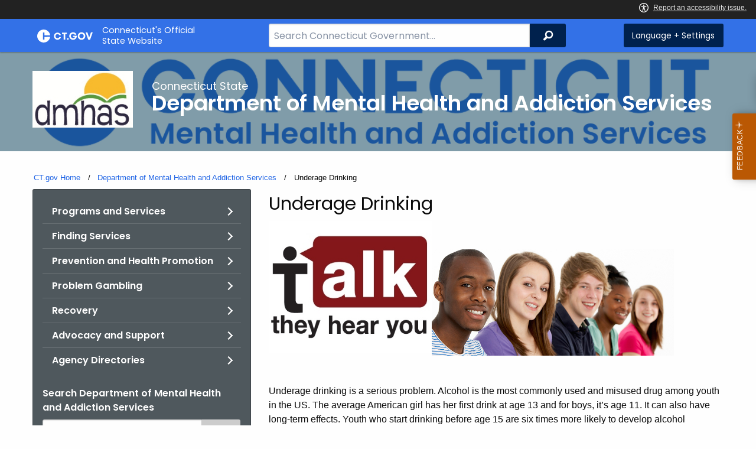

--- FILE ---
content_type: text/html; charset=utf-8
request_url: https://portal.ct.gov/DMHAS/Prevention-Unit/Prevention-Files/Underage-Drinking
body_size: 13505
content:



<!doctype html>
<!--[if IE 9]><html class="lt-ie10" lang="en" > <![endif]-->

<html class="no-js" lang="en">

<head>
    <link rel="shortcut icon" href="/assets/agencyscaffolding/images/favIcon.ico" type="image/x-icon" />
    
    <meta charset="utf-8" />
    <meta http-equiv="x-ua-compatible" content="ie=edge">
    <meta name="viewport" content="width=device-width, initial-scale=1.0">
    <title>Underage Drinking</title>
    <meta name="description" content="DMHAS recognizes the importance of addressing underage drinking in communities where young people live. In collaboration with the Substance Abuse and Mental Health Services Administration (SAMHSA), resources are available to communities to implement strategies to reduce underage alcohol use and its harmful effects.">
    <meta name="keywords" content="underage teen drinking alcohol">
        <meta name="robots" content="index, follow" />

	
    <meta property="og:description" content="DMHAS recognizes the importance of addressing underage drinking in communities where young people live. In collaboration with the Substance Abuse and Mental Health Services Administration (SAMHSA), resources are available to communities to implement strategies to reduce underage alcohol use and its harmful effects." />
    <meta property="og:title" content="Underage Drinking" />
    <meta property="og:url" content="https://portal.ct.gov/DMHAS/Prevention-Unit/Prevention-Files/Underage-Drinking" />
    <meta property="og:type" content="article">
    <meta property="og:site_name" content="CT.gov - Connecticut's Official State Website">
    <meta property="og:locale" content="en_US">
    <meta property="og:image"
        content="https://portal.ct.gov/Assets/Images/facebook-default_01.png">
    
    <meta name="twitter:card" content="summary">
    <meta name="twitter:url" content="https://portal.ct.gov/DMHAS/Prevention-Unit/Prevention-Files/Underage-Drinking">
    <meta name="twitter:title" content="Underage Drinking">
    <meta name="twitter:description" content="DMHAS recognizes the importance of addressing underage drinking in communities where young people live. In collaboration with the Substance Abuse and Mental Health Services Administration (SAMHSA), resources are available to communities to implement strategies to reduce underage alcohol use and its harmful effects.">
    


<!--Google Search Meta filters starts here-->

    <meta name="pagetype" content="webpages" />
    <!-- <PageMap>
            <DataObject type="PageData">
                <Attribute name="type">webpages</Attribute>
                <Attribute name="metatitle">Underage Drinking</Attribute>
            </DataObject>
        </PageMap> -->
<!--Google Search Meta filters ends here-->
<!--Google Search Rich Snippet FAQ starts here-->



<!--Google Search Rich Snippet FAQ ends here-->
    
    <link rel="dns-prefetch" href="https://www.google.com" />
    <link rel="dns-prefetch" href="https://www.gstatic.com" />
    <link rel="dns-prefetch" href="https://translate.googleapis.com" />
    <link rel="dns-prefetch" href="https://static.hotjar.com" />
    <link rel="dns-prefetch" href="https://www.google-analytics.com" />
    <link rel="dns-prefetch" href="https://vc.hotjar.io" />
    <link rel="dns-prefetch" href="https://script.hotjar.com" />
    <link rel="dns-prefetch" href="https://vars.hotjar.com" />
    <link rel="dns-prefetch" href="https://rum-static.pingdom.net" />
    <link rel="dns-prefetch" href="https://www.googletagmanager.com">
    <link rel="dns-prefetch" href="https://ipmeta.io">
    <link rel="dns-prefetch" href="https://use.typekit.net">
    <link rel="dns-prefetch" href="https://translate.google.com">


    
<meta name="VIcurrentDateTime" content="639051678023698152" />
<meta name="VirtualFolder" content="/" />
<script type="text/javascript" src="/layouts/system/VisitorIdentification.js"></script>

    <!-- Google Tag Manager -->

        <script>
            (function (w, d, s, l, i) {
                w[l] = w[l] || []; w[l].push(

                    { 'gtm.start': new Date().getTime(), event: 'gtm.js' }
                ); var f = d.getElementsByTagName(s)[0],
                    j = d.createElement(s), dl = l != 'dataLayer' ? '&l=' + l : ''; j.async = true; j.src =
                        'https://www.googletagmanager.com/gtm.js?id=' + i + dl; f.parentNode.insertBefore(j, f);
            })(window, document, 'script', 'dataLayer', 'GTM-P768MH9');</script>
        <!-- IpMeta must be included after Google Analytics -->
        <script src="https://ipmeta.io/plugin.js"></script>
        <script>
            var data = provideGtmPlugin({
                apiKey: '10c1f82633b1a4f3685aa4e6b627aacbf78a898979bd89ce49582af001c8cc50',
            });
            window.dataLayer = window.dataLayer || [];
            window.dataLayer.push(data);
        </script>
        <!-- End Google Tag Manager -->
        <!-- Google Tag Manager (noscript) -->
    <!-- End Google Tag Manager (noscript) -->
	<style>
		:focus { 
					outline: -webkit-focus-ring-color auto 5px !important;
				}
	</style>

    
    <link rel="preload" href="/assets/css/app.css?v=6.4.4" as="style">
    <link rel="preload" href="/assets/css/dsf-legacy-styles.css" as="style">

    
    <link rel="stylesheet" as="style" media="print" onload="this.media='all'" href="/assets/css/app.css?v=6.4.4">

    <link rel="stylesheet" as="style" media="print" onload="this.media='all'"
        href="/assets/css/dsf-legacy-styles.css?v=7">

    
    <noscript>
        <link rel="stylesheet" href="/assets/css/app.css?v=6.4.4">
    </noscript>
    <noscript>
        <link rel="stylesheet" href="/assets/css/dsf-legacy-styles.css?v=7">
    </noscript>

    

    <!--[if lt IE 9]>
        <script src="/assets/js/html5shiv.js"></script>
    <![endif]-->

    <script src="https://use.typekit.net/pyg1doj.js"></script>

    <script>try { Typekit.load({ async: true }); } catch (e) { }</script>
    <script>
        var _prum = [['id', '5579d063abe53d913a55de35'],
        ['mark', 'firstbyte', (new Date()).getTime()]];
        (function () {
            var s = document.getElementsByTagName('script')[0]
                , p = document.createElement('script');
            p.async = 'async';
            p.src = '//rum-static.pingdom.net/prum.min.js';
            s.parentNode.insertBefore(p, s);
        })();
    </script>

    <script>
        (function (h, o, t, j, a, r) {
            h.hj = h.hj || function () { (h.hj.q = h.hj.q || []).push(arguments) }
                ;
            h._hjSettings =
                { hjid: 218205, hjsv: 5 }
                ;
            a = o.getElementsByTagName('head')[0];
            r = o.createElement('script'); r.async = 1;
            r.src = t + h._hjSettings.hjid + j + h._hjSettings.hjsv;
            a.appendChild(r);
        })(window, document, '//static.hotjar.com/c/hotjar-', '.js?sv=');
    </script>
    <script src="/assets/js/acc-bundle.js"></script>
</head>

<body class="body-main">
        <noscript>
            <iframe src="https://www.googletagmanager.com/ns.html?id=GTM-P768MH9" height="0" width="0"
                style="display:none;visibility:hidden"></iframe>
        </noscript>
    <!--[if lte IE 8]>
         <div class="browser">
             <h3>If you are viewing this version of CT.gov, you are using an unsupported browser or you are in Internet Explorer 9 using
             compatibility mode. This means that the design and layout of the site is not fully supported, however the content of the
             site is still fully accessible and functional. For the full website experience, please update your browser to one of the
             following:
                 <a href="/web/20130921201018/https://www.google.com/intl/en/chrome/browser/">Google Chrome</a>,
                 <a href="/web/20130921201018/http://www.mozilla.org/en-US/firefox/new/">Firefox</a>,
                 <a href="/web/20130921201018/http://www.apple.com/safari/">Safari</a>,
                 <a href="/web/20130921201018/http://windows.microsoft.com/en-us/internet-explorer/download-ie">Internet Explorer 10</a>         or higher.</h3>
         </div>
     <![endif]-->
     <a tab-index="0" aria-label="skip to content" class="show-on-focus skip-link" href="#mainContent">Skip to Content</a>
     <a tab-index="0" aria-label="skip to chat" id="skipToChat" class="show-on-focus skip-link" style="display: none;" href="#chatContent">Skip to Chat</a>
    
	<script>
        function checkAndShowAnchor() {
            const helpButton = document.querySelector('.helpButton');
            const messagesWindow = document.querySelector('.messageWrapper');
            const messagesArea = document.querySelector('.messageArea');
            const dialogElement = document.querySelector('div[role="dialog"][aria-labelledby="sidebarDialogAssistiveText"].dockableContainer.showDockableContainer');
            const anchorTag = document.getElementById('skipToChat');

            if ((helpButton || dialogElement) && anchorTag) {
                if (dialogElement && !dialogElement.attributes['aria-live'] && !messagesWindow.attributes['aria-live']) {

                    dialogElement.setAttribute('aria-live', 'assertive');

                    messagesWindow.setAttribute('aria-live', 'assertive');
                    messagesWindow.setAttribute('aria-atomic', 'false');

                    dialogElement.focus();
                }

                anchorTag.style.display = 'block';

                //if (dialogElement)
                //    clearInterval(interval);
            }
        }

        function skipToChatProcess() {
            var elementExists = document.getElementsByClassName("helpButtonEnabled")[0];
            if (elementExists && window.innerWidth > 640) {
                document.getElementsByClassName("helpButtonEnabled")[0].setAttribute('id', 'chatContent');
                clearInterval(skip_to_chat_interval);
            }
        }

        const interval = setInterval(checkAndShowAnchor, 500);
        const skip_to_chat_interval = setInterval(skipToChatProcess, 500);
    </script>
	
    <noscript>
        <div class="row">
            <div class="small-12 columns">
                <br>
                <strong>Warning!</strong>
            </div>
            <div class="small-12 columns">
                <p>It seems that JavaScript is not working in your browser. It could be because it is not supported, or
                    that JavaScript is intentionally disabled. Some of the features on CT.gov will not function properly
                    with out javascript enabled.</p>
            </div>
        </div>
    </noscript>
    <access-bar></access-bar>
    <div class="off-canvas-wrapper">
        <div class="off-canvas-wrapper-inner" data-off-canvas-wrapper>
            <div class="off-canvas position-right" id="offCanvasRight" data-off-canvas data-position="right">
                <!-- Close button -->
                <button class="close-button" aria-label="Close menu" type="button" data-close>
                    <span aria-hidden="true">&times;</span>
                </button>

                <p class="title">Settings Menu</p>
                <!-- Menu -->
                <ul class="settings-menu">

                    <li class="language">
                        <strong>Language</strong>
                        <!-- Google Translate Widget -->
                        <style>
                            .goog-te-menu-value:before {
                                background-image: url("/Assets/img/Google_Translate_logo.svg");
                            }
                        </style>

                        <div class="language-widget">
                            <div id="google_translate_element"></div>
                        </div>
                        <script type="text/javascript"
                            src="//translate.google.com/translate_a/element.js?cb=googleTranslateElementInit"
                            async></script>

                        <script>
                            function googleTranslateElementInit() {
                                new google.translate.TranslateElement(
                                    {
                                        pageLanguage: "en",
                                        includedLanguages: "ar,zh-CN,zh-TW,en,fr,de,ht,hi,it,ko,ps,pl,pt,ru,es,tl,uk,vi",
                                        layout: google.translate.TranslateElement.InlineLayout.SIMPLE,
                                        autoDisplay: false
                                    },
                                    "google_translate_element"
                                );
                            }
                        </script>

                    </li>
                    <li class="contrast">
                        <strong>High Contrast</strong>
                        <div class="switch">
                            <input class="switch-input" id="contrast-btn" type="checkbox" name="contrast-btn"
                                tabindex="0">
                            <label class="switch-paddle notranslate" for="contrast-btn">
                                <span class="show-for-sr">High Contrast Mode On or Off switch</span>
                                <span class="switch-active" aria-hidden="true">On</span>
                                <span class="switch-inactive" aria-hidden="true">Off</span>
                            </label>
                        </div>
                    </li>

                    <li class="font-size">
                        <strong>Font Size</strong>
                        <button id="resetFont" title="Reset font size" tabindex="0"><span class="show-for-sr">regular
                                font size</span> </button>
                        <button id="increaseFont" title="Increase font size" tabindex="0"><span
                                class="show-for-sr">large font size</span></button>
                    </li>
                    <li><a href="/portal/policies/disclaimer/#translate" class="link" title="See Translation Disclaimer"
                            tabindex="0">Disclaimer</a></li>
                    <li>
                        <button class="link" aria-label="Close menu" type="button" data-close
                            style="width: 100%; text-align: left">
                            Close
                        </button>
                    </li>
                </ul>

            </div>
            <div class="off-canvas-content" data-off-canvas-content>

                
                





                


                <header class="cg-c-header" role="banner">
                    <div class="row">

                        <div class="cg-c-logo">
                            <a class="cg-c-logo__link" href="/" title="CT.gov Home">

                                <img class="cg-c-logo__img" src="/Assets/Images/CT Gov Logo.svg" title="CT.gov Logo"
                                    alt="CT.gov Logo" />
                                <span class="cg-c-logo__title">
                                    Connecticut's Official <br>State Website
                                </span>
                            </a>
                        </div>

                        <div class="cg-c-header__menu">

                            <div class="row">
                                <div class="small-12 medium-10 large-8 columns">



<div class="cg-c-search cg-c-search--" role="search">
    <label for="searchVal" class="show-for-sr">Search Bar for CT.gov</label>
    <input class="cg-c-search__input" type="search" placeholder="Search Connecticut Government..." id="searchVal" title="Search Connecticut Government">
    <div class="cg-c-search__group-button">
        <button id="btnSearch" type="submit" class="cg-c-search__button" value="Search">
            <span class="cg-c-search__icon" aria-hidden="true"></span>
            <span class="cg-c-search__label show-for-sr">Search</span>
        </button> 
    </div>
</div>                                </div>
                                <div class="small-12 medium-2 large-4 columns">

                                    <div class="cg-c-settings cg-c-settings--">
                                        <button class="cg-c-settings__button" title="Language and Visual Settings"
                                            data-toggle="offCanvasRight">
                                            <span class="cg-c-settings__icon" aria-hidden="true">
                                            </span>
                                            <span class="cg-c-settings__label">
                                                Language + Settings
                                            </span>
                                        </button>
                                    </div>

                                </div>
                            </div>
                        </div>
                    </div>
                </header>


                <a href="#0" aria-hidden="true" class="backto-top">Top</a>
                <main id="mainContent" role="main" tabindex="0">
                    








        <section class="page-header" style="background-image: url('https://portal.ct.gov/-/media/dmhas/images/dmhas-banner-2024-new.png?rev=8b4ad1e94a1e4ca18bfd005a6845529b')">
            <div class="container row">
                <div class="small-12 columns">

                    <a href="https://portal.ct.gov/dmhas" title="">
                        <img src="https://portal.ct.gov/-/media/dmhas/images/dmhas.jpg?rev=d5b18ac87f2c41a5bde41ccbc9379e29&amp;la=en&amp;h=108&amp;w=191&amp;hash=3ABC51EDC77F4FC138E88441214D8047" class="agency-logo" alt="Department of Mental Health and Addiction Services Logo" />
                    </a>
                    <h2>
                        <span>Connecticut State</span>
                        Department of Mental Health and Addiction Services
                    </h2>
                </div>
            </div>
        </section>

<section>
    <div class="row">
        





    <div class="row">
        <div class="small-12 columns">

            <nav aria-label="You are here:" role="navigation">
                <ul class="cg-c-breadcrumbs">
                            <li class="cg-c-breadcrumbs__item">
                                <a class="cg-c-breadcrumbs__link" href="https://portal.ct.gov/" Title="Portal Homepage of CT.gov">CT.gov Home</a></li>
                            <li class="cg-c-breadcrumbs__item">

                                <a class="cg-c-breadcrumbs__link" href="https://portal.ct.gov/dmhas" Title="Department of Mental Health and Addiction Services">Department of Mental Health and Addiction Services</a>
                            </li>
                            <li class="cg-c-breadcrumbs__item"><span class="show-for-sr">Current: </span>Underage Drinking</li>
                </ul>
            </nav>
        </div>
    </div>

        


        <div class="small-12 medium-4 columns">
            



<nav class="cg-c-menu" data-equalizer-watch>
    <ul class="cg-c-list">
                    <li class="cg-c-list__item">
                        <a href="https://portal.ct.gov/dmhas/programs-and-services/finding-services/programs-and-services" title="" target="_self" class='cg-c-list__link cg-c-list__link--arrow'>Programs and Services</a>
                    </li>
                    <li class="cg-c-list__item">
                        <a href="https://portal.ct.gov/dmhas/programs-and-services/finding-services/finding-services" title="" target="_self" class='cg-c-list__link cg-c-list__link--arrow'>Finding Services</a>
                    </li>
                    <li class="cg-c-list__item">
                        <a href="https://portal.ct.gov/dmhas/prevention-unit/prevention-unit/prevention-and-health-promotion-division" title="" target="_self" class='cg-c-list__link cg-c-list__link--arrow'>Prevention and Health Promotion</a>
                    </li>
                    <li class="cg-c-list__item">
                        <a href="https://portal.ct.gov/dmhas/programs-and-services/problem-gambling/pgs---home-page" title="" target="_self" class='cg-c-list__link cg-c-list__link--arrow'>Problem Gambling</a>
                    </li>
                    <li class="cg-c-list__item">
                        <a href="https://portal.ct.gov/dmhas/initiatives/recovery/what-is-recovery" title="" target="_self" class='cg-c-list__link cg-c-list__link--arrow'>Recovery</a>
                    </li>
                    <li class="cg-c-list__item">
                        <a href="https://portal.ct.gov/dmhas/programs-and-services/advocacy/advocacy--support" title="" target="_self" class='cg-c-list__link cg-c-list__link--arrow'>Advocacy and Support</a>
                    </li>
                    <li class="cg-c-list__item">
                        <a href="https://portal.ct.gov/dmhas/programs-and-services/dmhas-directories/index---dmhas-directories" title="" target="_self" class='cg-c-list__link cg-c-list__link--arrow'>Agency Directories</a>
                    </li>
    </ul>
    

    
        <form class="cg-c-search-form">
            <fieldset>
                    <legend class="cg-c-search-form__legend">Search Department of Mental Health and Addiction Services</legend>
                        <div class="cg-c-search-form__input-group">
                            <label class="cg-c-search-form__label show-for-sr" for="agencySpeceificSearch">Search the current Agency with a Keyword</label>
                            <input class="cg-c-search-form__input-group-field" value="" required id="agencySpeceificSearch" name="agencySpeceificSearch" placeholder="by Keyword" type="text" onkeypress="return gotoSearchEnter(event, 'https://portal.ct.gov/dmhas/search-results');">
                            <div class="cg-c-search-form__input-group-button">
                                <a class="cg-c-button cg-c-button--search" title="Search Topic by Keyword" href="#" onclick="return gotoSearch('https://portal.ct.gov/dmhas/search-results');">
                                    <span class="show-for-sr">Filtered Topic Search</span>
                                    <i class="cg-c-button__icon cg-c-button--search__icon" aria-hidden="true"></i>
                                </a>
                            </div>
                        </div>
                                                                            </fieldset>

        </form>
</nav>

        </div>
        <div class="small-12 medium-8 columns">
            





        <div class="content">
                    <h3>Underage Drinking</h3>
            <div style="text-align: left;"><img width="792" height="610" style="width: 276px; height: 224px; float: left; border-width: 0px; border-style: solid;" alt="Talk. The Hear You logo" src="/lib/dmhas/prevention/talk-logo-black.jpg" marginwidth="2" marginheight="2" /></div>
<div style="text-align: left;">&nbsp;</div>
<div>&nbsp;</div>
<div><span><img width="744" height="316" style="width: 410px; height: 180px; border-width: 0px; border-style: solid;" alt="Group of Teens" src="/lib/dmhas/prevention/teens.jpg" marginwidth="2" marginheight="2" /></span></div>
<div>&nbsp;</div>
<div>&nbsp;</div>
<div><span>Underage drinking is a serious problem. </span><span>Alcohol is the most commonly used and misused drug among youth in the US.&nbsp;The average American girl has her first drink at age 13 and&nbsp;for boys, it&rsquo;s age 11. It can also have long-term effects. Youth who start drinking before age 15 are six times more likely to develop alcohol dependence or misuse later in life than those who begin drinking at or after age 21.</span></div>
<p>DMHAS recognizes the importance of addressing this problem in communities where young people live.&nbsp;In collaboration with the Substance Abuse and Mental Health Services Administration (SAMHSA), resources are available to communities to implement strategies to reduce underage alcohol use and its harmful effects.</p>
<div><span><img width="641" height="665" style="width: 162px; height: 153px; float: left; border-width: 0px; border-style: solid;" alt="1 in 3 CThigh school students currently use alcohol" src="/lib/dmhas/prevention/3teensgraphic.jpg" marginwidth="2" marginheight="2" />A </span><a href="https://ct.gov/dph/cwp/view.asp?a=3132&amp;q=388104&amp;dphNav_GID=1832" class="no-direct-text-content"><span>2015 survey of Connecticut high school students</span></a><span> found:</span></div>
<div>&nbsp;</div>
<div><span>- Nearly one in three (30.2%) of Connecticut high school students currently use alcohol (reported having at least one drink of alcohol during the past month)</span></div>
<div><span>- Of the high school students who used alcohol within the past month, almost half (48.3%) reported drinking <strong>FIVE OR MORE</strong> drinks of alcohol IN A ROW at least once during the past month (binge drinking) <br />
</span></div>
<div><span></span></div>
<div><span></span></div>
<div><span><strong>&nbsp;</strong></span></div>
<div><span><strong></strong></span><strong>Videos:</strong></div>
<div>
<table border="0" cellspacing="0" cellpadding="0" name="UnderageDrinkingVideos">
    <tbody>
        <tr>
            <td>
            <div>&nbsp;&nbsp; </div>
            <div style="text-align: center;">&nbsp;&nbsp;&nbsp;&nbsp; <a href="/lib/dmhas/video/underagedrinking.wmv" class="no-direct-text-content"><img width="1455" height="816" style="width: 324px; height: 212px; border-width: 0px; border-style: solid;" alt="Commissioner Delphin-Rittmon talks about the dangers of underage drinking" src="/lib/dmhas/images/dangers_thumb.jpg" marginwidth="2" marginheight="2" /></a>
            <div style="text-align: left;"><a href="/lib/dmhas/video/underagedrinking.wmv" class="no-direct-text-content">&nbsp;</a></div>
            </div>
            </td>
            <td>
            <div style="text-align: center;"><a href="https://www.ct.gov/dmhas/lib/dmhas/video/underagedrinking2.wmv " class="no-direct-text-content"><img width="1458" height="819" style="width: 304px; height: 216px; border-width: 0px; border-style: solid;" alt="Trooper Kate Cummings talks about the consequences of underage drinking" src="/lib/dmhas/images/law_thumb.jpg" marginwidth="2" marginheight="2" /></a>
            <div style="text-align: left;"><a href="https://www.ct.gov/dmhas/lib/dmhas/video/underagedrinking2.wmv " class="no-direct-text-content">&nbsp;</a></div>
            </div>
            </td>
        </tr>
        <tr>
            <td>
            <div style="text-align: center;">&nbsp;Experts talk about the dangers of underage drinking. </div>
            <div style="text-align: center;"><a href="/lib/dmhas/video/underagedrinking.wmv" class="no-direct-text-content">Click to watch.</a></div>
            <div style="text-align: center;"><a href="https://portal.ct.gov/-/media/dmhas/video/underagedrinkingtranscriptpdf.pdf?rev=3ac28c80774449ed8a726e246d2fd01e&amp;hash=C1E8A65DF639FC7B4748DC4AE5DF5F19" class="no-direct-text-content">Transcript of Video</a> (pdf)</div>
            </td>
            <td>
            <div style="text-align: center;">Commissioner Delphin-Rittmon, along with a Connecticut State Trooper and an Emergency Medicine doctor, talk about the consequences of underage drinking.</div>
            <div style="text-align: center;"><a href="https://www.ct.gov/dmhas/lib/dmhas/video/underagedrinking2.wmv " class="no-direct-text-content">Click to watch</a>.</div>
            <div style="text-align: center;"><a href="https://portal.ct.gov/-/media/dmhas/video/underagedrinking2transcriptpdf.pdf?rev=a14a6248f06e4c82bb2303cbbed974db&amp;hash=5E9FC01B5D6EBDB515BDF0B485C4425E" class="no-direct-text-content">Transcript of Video</a> (pdf)</div>
            </td>
        </tr>
    </tbody>
</table>
</div>
<div><span></span></div>
<div><span><strong>Consequences of Underage Drinking</strong><br />
Youth who drink are more likely to experience:</span></div>
<ul>
    <li><span>Problems in school</span></li>
    <li><span>Physical and sexual assault</span></li>
    <li><span>Higher risk for suicide and homicide</span></li>
    <li><span>Alcohol-related car crashes and other unintentional injuries</span></li>
</ul>
<div><span><strong>Health Dangers of Underage Drinking</strong><br />
Drinking may have lasting health effects:</span></div>
<ul>
    <li><span>Some research has shown that heavy drinking at this age, when the brain is still developing, may cause lasting impairments in brain functions such as memory, coordination and motor skills</span></li>
    <li><span>Alcohol is a major factor in fatal automobile crashes</span></li>
    <li><span>Drinking can lead to sexual assaults and rape</span></li>
    <li><span>Alcohol poisoning</span></li>
</ul>
<div><span><strong>Dangers of Binge Drinking</strong><br />
As young brains are still developing, alcohol can impact changes in brain development that may have life-long effects:</span></div>
<ul>
    <li><span>Because alcohol is a central nervous system depressant, drinking too much, too fast, slows some bodily functions (such as heart rate, blood pressure, and breathing) to a dangerous level, causing the drinker to lose consciousness</span></li>
    <li><span>Alcohol poisoning can even lead to death <br />
    </span></li>
</ul>
<div><span><strong>Importance of Family</strong><br />
The </span><a href="https://ct.gov/dph/cwp/view.asp?a=3132&amp;q=388104&amp;dphNav_GID=1832" class="no-direct-text-content"><span>Connecticut School Health Survey</span></a><span> found that teens who reported having meals at home with family, feeling love and support from parents, and having parents who asked about their whereabouts when not at home showed the lowest prevalence of risky behaviors including alcohol and drug use, motor vehicle safety and risky sexual behaviors.</span></div>
<div><span><strong>Here's what you can do to prevent underage drinking and other risky behaviors:</strong></span></div>
<ul>
    <li><span><strong>TALK EARLY AND OFTEN WITH YOUR CHILD</strong><img width="798" height="531" style="width: 263px; height: 223px; float: right; border-width: 0px; border-style: solid;" alt="Family eating dinner together" src="/lib/dmhas/prevention/family-dinners.jpg" marginwidth="2" marginheight="2" /></span>
    <ul>
        <li><span>Establish and maintain an open line of communication</span></li>
        <li><span>Get into the habit of talking with your child every day. This will make it easier when it comes time for conversations on serious topics</span></li>
    </ul>
    </li>
    <li><span><strong>GET INVOLVED</strong></span>
    <ul>
        <li><span>Talking with your child about his or her activities is a chance for you to share your interests and values</span></li>
    </ul>
    </li>
    <li><span><strong>BE A ROLE MODEL</strong></span>
    <ul>
        <li><span>Think about what you say and how you act in front of your child. Your own actions show your children what is appropriate and acceptable in your family</span></li>
        <li><span>Don&rsquo;t take part in illegal, unhealthy or dangerous practices related to alcohol, tobacco and drugs. If you do, your child may think it&rsquo;s okay for them to do it, even if you tell them not to</span></li>
    </ul>
    </li>
    <li><span><strong>TEACH KIDS TO CHOOSE FRIENDS WISELY</strong></span>
    <ul>
        <li><span>Help your child understand what qualities to look for in a friend<img width="319" height="336" style="width: 203px; height: 237px; float: right; border-width: 0px; border-style: solid;" alt="Dad talking to son while doing yardwork" src="/lib/dmhas/prevention/dad_and_son.jpg" marginwidth="2" marginheight="2" /></span></li>
    </ul>
    </li>
    <li><span><strong>MONITOR YOUR CHILD&rsquo;S ACTIVITIES</strong></span>
    <ul>
        <li><span>Know where your children are and get to know their friends</span></li>
        <li><span>Limit the time children spend without an adult present</span></li>
        <li><span>Join them at events like concerts, graduation parties, beach outings and other gatherings. Unsupervised children have more opportunities to experiment with risky behaviors including alcohol, tobacco and illegal drugs</span></li>
    </ul>
    </li>
    <li><span><strong>SET RULES</strong></span>
    <ul>
        <li><span>Make clear, sensible rules for your child and enforce them with consistency and appropriate consequences<br />
        </span></li>
    </ul>
    </li>
</ul>
<div><strong><span>For information on what programs and services may be available in your area:</span></strong></div>
<ul>
    <li><span><a href="https://portal.ct.gov/dmhas/prevention-unit/prevention-unit/local-prevention-councils" class="no-direct-text-content">Local Prevention Councils</a></span></li>
    <li><a href="https://portal.ct.gov/-/media/dmhas/prevention/preventioncoalitionspdf.pdf?rev=91bccdb414c54b208e815ee2b1038b7b&amp;hash=F25AE1D15A23701847977DFFB8051E5C" class="no-direct-text-content"><span>Prevention Coalitions</span></a><span> (pdf)</span></li>
</ul>
<div><strong></strong></div>
<div><strong><span>Resources:</span></strong></div>
<ul>
    <li><a href="https://www.ctclearinghouse.org/topics/underage-drinking/" class="no-direct-text-content"><span>Connecticut Clearinghouse</span></a></li>
    <li><a href="https://www.ct.gov/opm/cwp/view.asp?a=2974&amp;q=435196" class="no-direct-text-content"><span>Connecticut Laws on Underage Drinking</span></a></li>
    <li><a href="http://ctprevention.org/" class="no-direct-text-content"><span>Connecticut Prevention Network</span></a></li>
    <li><a href="https://ct.gov/dph/cwp/view.asp?a=3132&amp;q=388104&amp;dphNav_GID=1832" class="no-direct-text-content"><span>Connecticut School Health Survey</span></a><span>&nbsp;(CT DPH)</span></li>
    <li><a href="https://www.samhsa.gov/underage-drinking/parent-resources/consequences-underage-drinking" class="no-direct-text-content"><span>Consequences of Underage Drinking</span></a><span> (SAMHSA)</span></li>
    <li><a href="https://www.samhsa.gov/underage-drinking/parent-resources" class="no-direct-text-content"><span>Parent Resources (SAMHSA)</span></a>
    <ul>
        <li><a href="https://www.collegedrinkingprevention.gov/NIAAACollegeMaterials/FactSheets/collegefactsheetforparents.aspx" class="no-direct-text-content"><span>College and University Students (NIAAA)</span></a></li>
    </ul>
    </li>
    <li><a href="https://www.samhsa.gov/underage-drinking/partner-resources/materials-school" class="no-direct-text-content"><span>School Resources (SAMHSA)</span></a></li>
    <li><a href="https://www.collegedrinkingprevention.gov/CollegeAIM/" class="no-direct-text-content"><span>University Resources (NIH)</span></a></li>
</ul>
        </div>

        </div>
    </div>
</section>



                </main>

                <footer class="footer" role="contentinfo">
                    




<div class="container">
    <div class="footer-left">
       
        <ul>
    <li><a href="https://portal.ct.gov/Policies/State-Privacy-Policy">Policies</a></li>
    <li><a href="https://portal.ct.gov/-/media/sitecore-center/accessibility/it-accessibility-policy-final-for-release-07142025.pdf?rev=bd9ac94fd0bd4b5ea7ed11227682895a&amp;hash=14740C9BD9B5E081B47BBF0D0A5E9CF1">Accessibility</a></li>
    <li><a href="https://portal.ct.gov/About">About CT</a></li>
    <li><a href="https://portal.ct.gov/Directories">Directories</a></li>
    <li><a href="https://portal.ct.gov/social_media">Social Media</a></li>
    <li><a href="https://portal.ct.gov/for_state_employees_footer">For State Employees</a></li>
</ul>
            <ul class="flag-status">
                <li>
                    <img src="https://portal.ct.gov/-/media/connecticut-interactive/images/resources/usflag240.jpg?rev=e217d3de1f0743b5a0231d0286e85252&amp;la=en&amp;h=137&amp;w=240&amp;hash=AB8A38398400241A1F140268C98C2D8A" alt="United States Flag" />
                    <a href="/governor/flag-status" title="United States flag status - FULL ">
                    United States 
                        <span>
                            FULL
                        </span>
                    </a>
                </li>
                <li>
                    <img src="https://portal.ct.gov/-/media/connecticut-interactive/images/resources/ctflag240.jpg?rev=783695d23334484fadc8e9cf3352ad73&amp;la=en&amp;h=137&amp;w=240&amp;hash=7F03CD9B86E60C7B9F55AB9944C91FC3" alt="Connecticut Flag" />
                    <a href="/governor/flag-status" title="Connecticut state flag status - FULL ">
                        Connecticut
                        <span>
                            FULL
                        </span>
                    </a>
                </li>
            </ul>
        <p class="copy">
            &copy;
            <a href="/" title="Connecticut's Official State Website">
                <span class="year">2016</span> CT.gov <span>|</span> Connecticut's Official State Website
            </a>
        </p>
    </div>
    <div class="footer-right">
        <a href="http://www.ctvisit.com/" title="Connecticut Still Revolutionary"  target="_blank" class="tourism">
            <img src="/assets/images/Connecticut logo.svg" alt="Connecticut Logo" />
        </a>
    </div>
</div>

                </footer>
            </div>
        </div>
    </div>



    

<script src="/assets/js/app.js?v=8"></script>
<script src="/Assets/js/Ie-shims.js"></script>
<script src="/assets/js/google.search.js"></script>
<script src="/assets/js/ga-externallink.js"></script>

    <script>

        // Search Left side navigation redirect
        function gotoGoogleSearch(searchLink) {
            var url = searchLink + "?q=" + $("#agencySpeceificSearch").val();
            location.href = url;
            return true;
        }
        // jQuery Ready
        function gotoGoogleSearchEnter(e, searchLink, sites) {
            if (e.which == 13 || e.charCode == 13) {
                e.preventDefault();
                gotoGoogleSearch(searchLink);
                return true;
            }
        }
    </script>

</body>

</html>